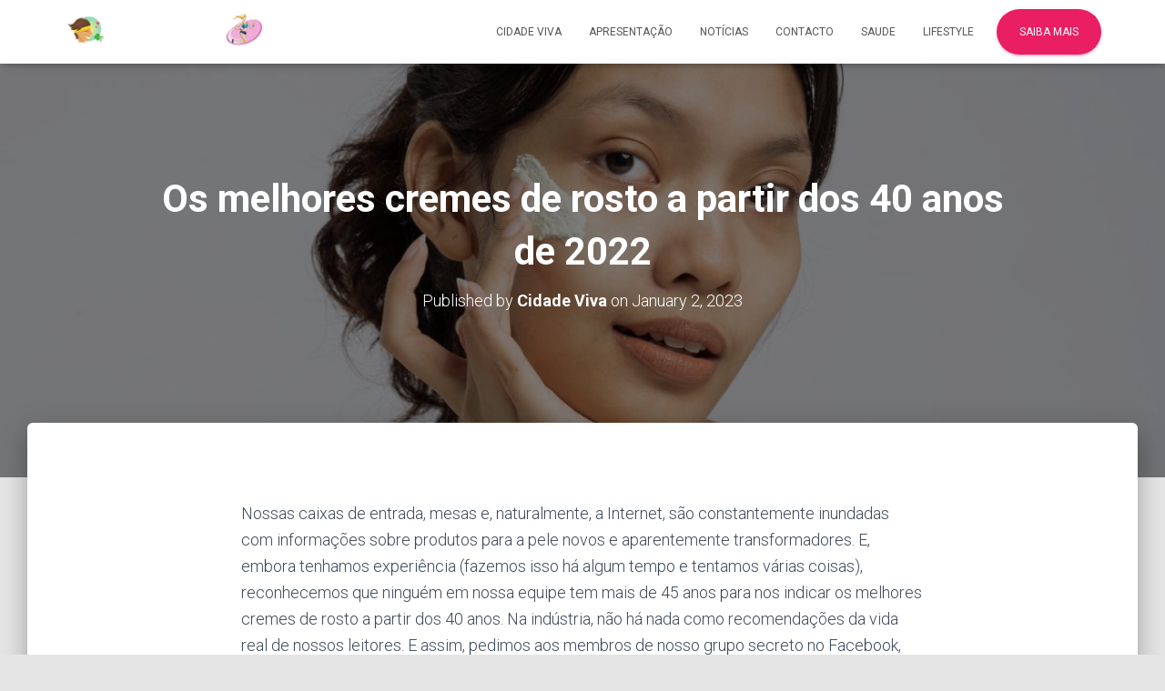

--- FILE ---
content_type: text/html; charset=UTF-8
request_url: https://www.cidadeviva.pt/os-melhores-cremes-de-rosto-a-partir-dos-40-anos/
body_size: 19130
content:
<!DOCTYPE html>
<html lang="en-US">

<head>
	<meta charset='UTF-8'>
	<meta name="viewport" content="width=device-width, initial-scale=1">
	<link rel="profile" href="https://gmpg.org/xfn/11">
		<meta name='robots' content='index, follow, max-image-preview:large, max-snippet:-1, max-video-preview:-1' />

	<!-- This site is optimized with the Yoast SEO plugin v26.9-RC1 - https://yoast.com/product/yoast-seo-wordpress/ -->
	<title>Os melhores cremes de rosto a partir dos 40 anos</title>
	<meta name="description" content="Os membros dos nossos grupos compartilharam os seus favoritos como os melhores cremes de rosto a partir dos 40 anos." />
	<link rel="canonical" href="https://www.cidadeviva.pt/os-melhores-cremes-de-rosto-a-partir-dos-40-anos/" />
	<meta property="og:locale" content="en_US" />
	<meta property="og:type" content="article" />
	<meta property="og:title" content="Os melhores cremes de rosto a partir dos 40 anos" />
	<meta property="og:description" content="Os membros dos nossos grupos compartilharam os seus favoritos como os melhores cremes de rosto a partir dos 40 anos." />
	<meta property="og:url" content="https://www.cidadeviva.pt/os-melhores-cremes-de-rosto-a-partir-dos-40-anos/" />
	<meta property="og:site_name" content="Cidade Viva" />
	<meta property="article:published_time" content="2023-01-02T17:55:00+00:00" />
	<meta property="article:modified_time" content="2023-01-02T21:14:41+00:00" />
	<meta property="og:image" content="https://www.cidadeviva.pt/wp-content/uploads/2023/01/54.jpg" />
	<meta property="og:image:width" content="1200" />
	<meta property="og:image:height" content="600" />
	<meta property="og:image:type" content="image/jpeg" />
	<meta name="author" content="Cidade Viva" />
	<meta name="twitter:card" content="summary_large_image" />
	<meta name="twitter:label1" content="Written by" />
	<meta name="twitter:data1" content="Cidade Viva" />
	<meta name="twitter:label2" content="Est. reading time" />
	<meta name="twitter:data2" content="5 minutes" />
	<script type="application/ld+json" class="yoast-schema-graph">{"@context":"https://schema.org","@graph":[{"@type":"Article","@id":"https://www.cidadeviva.pt/os-melhores-cremes-de-rosto-a-partir-dos-40-anos/#article","isPartOf":{"@id":"https://www.cidadeviva.pt/os-melhores-cremes-de-rosto-a-partir-dos-40-anos/"},"author":{"name":"Cidade Viva","@id":"https://www.cidadeviva.pt/#/schema/person/99976c94e08207193b4817563044b7b9"},"headline":"Os melhores cremes de rosto a partir dos 40 anos de 2022","datePublished":"2023-01-02T17:55:00+00:00","dateModified":"2023-01-02T21:14:41+00:00","mainEntityOfPage":{"@id":"https://www.cidadeviva.pt/os-melhores-cremes-de-rosto-a-partir-dos-40-anos/"},"wordCount":1086,"publisher":{"@id":"https://www.cidadeviva.pt/#organization"},"image":{"@id":"https://www.cidadeviva.pt/os-melhores-cremes-de-rosto-a-partir-dos-40-anos/#primaryimage"},"thumbnailUrl":"https://www.cidadeviva.pt/wp-content/uploads/2023/01/54.jpg","articleSection":["Creme"],"inLanguage":"en-US"},{"@type":"WebPage","@id":"https://www.cidadeviva.pt/os-melhores-cremes-de-rosto-a-partir-dos-40-anos/","url":"https://www.cidadeviva.pt/os-melhores-cremes-de-rosto-a-partir-dos-40-anos/","name":"Os melhores cremes de rosto a partir dos 40 anos","isPartOf":{"@id":"https://www.cidadeviva.pt/#website"},"primaryImageOfPage":{"@id":"https://www.cidadeviva.pt/os-melhores-cremes-de-rosto-a-partir-dos-40-anos/#primaryimage"},"image":{"@id":"https://www.cidadeviva.pt/os-melhores-cremes-de-rosto-a-partir-dos-40-anos/#primaryimage"},"thumbnailUrl":"https://www.cidadeviva.pt/wp-content/uploads/2023/01/54.jpg","datePublished":"2023-01-02T17:55:00+00:00","dateModified":"2023-01-02T21:14:41+00:00","description":"Os membros dos nossos grupos compartilharam os seus favoritos como os melhores cremes de rosto a partir dos 40 anos.","breadcrumb":{"@id":"https://www.cidadeviva.pt/os-melhores-cremes-de-rosto-a-partir-dos-40-anos/#breadcrumb"},"inLanguage":"en-US","potentialAction":[{"@type":"ReadAction","target":["https://www.cidadeviva.pt/os-melhores-cremes-de-rosto-a-partir-dos-40-anos/"]}]},{"@type":"ImageObject","inLanguage":"en-US","@id":"https://www.cidadeviva.pt/os-melhores-cremes-de-rosto-a-partir-dos-40-anos/#primaryimage","url":"https://www.cidadeviva.pt/wp-content/uploads/2023/01/54.jpg","contentUrl":"https://www.cidadeviva.pt/wp-content/uploads/2023/01/54.jpg","width":1200,"height":600,"caption":"Os melhores cremes de rosto a partir dos 40 anos"},{"@type":"BreadcrumbList","@id":"https://www.cidadeviva.pt/os-melhores-cremes-de-rosto-a-partir-dos-40-anos/#breadcrumb","itemListElement":[{"@type":"ListItem","position":1,"name":"Home","item":"https://www.cidadeviva.pt/"},{"@type":"ListItem","position":2,"name":"Notícias","item":"https://www.cidadeviva.pt/blog/"},{"@type":"ListItem","position":3,"name":"Os melhores cremes de rosto a partir dos 40 anos de 2022"}]},{"@type":"WebSite","@id":"https://www.cidadeviva.pt/#website","url":"https://www.cidadeviva.pt/","name":"Cidade Viva","description":"Por uma vida feliz e equilibrada","publisher":{"@id":"https://www.cidadeviva.pt/#organization"},"potentialAction":[{"@type":"SearchAction","target":{"@type":"EntryPoint","urlTemplate":"https://www.cidadeviva.pt/?s={search_term_string}"},"query-input":{"@type":"PropertyValueSpecification","valueRequired":true,"valueName":"search_term_string"}}],"inLanguage":"en-US"},{"@type":"Organization","@id":"https://www.cidadeviva.pt/#organization","name":"Cidade Viva","url":"https://www.cidadeviva.pt/","logo":{"@type":"ImageObject","inLanguage":"en-US","@id":"https://www.cidadeviva.pt/#/schema/logo/image/","url":"https://www.cidadeviva.pt/wp-content/uploads/2022/01/CIDADE-VIVA.png","contentUrl":"https://www.cidadeviva.pt/wp-content/uploads/2022/01/CIDADE-VIVA.png","width":455,"height":103,"caption":"Cidade Viva"},"image":{"@id":"https://www.cidadeviva.pt/#/schema/logo/image/"}},{"@type":"Person","@id":"https://www.cidadeviva.pt/#/schema/person/99976c94e08207193b4817563044b7b9","name":"Cidade Viva","image":{"@type":"ImageObject","inLanguage":"en-US","@id":"https://www.cidadeviva.pt/#/schema/person/image/","url":"https://secure.gravatar.com/avatar/9c55cdfe5548d6f85b5cc8ca43cc622d7cfddef2d7fd57fee6bd761356fd24c7?s=96&d=mm&r=g","contentUrl":"https://secure.gravatar.com/avatar/9c55cdfe5548d6f85b5cc8ca43cc622d7cfddef2d7fd57fee6bd761356fd24c7?s=96&d=mm&r=g","caption":"Cidade Viva"},"url":"https://www.cidadeviva.pt/author/samuelnelson/"}]}</script>
	<!-- / Yoast SEO plugin. -->


<link rel='dns-prefetch' href='//www.googletagmanager.com' />
<link rel='dns-prefetch' href='//fonts.googleapis.com' />
<link rel="alternate" type="application/rss+xml" title="Cidade Viva &raquo; Feed" href="https://www.cidadeviva.pt/feed/" />
<link rel="alternate" type="application/rss+xml" title="Cidade Viva &raquo; Comments Feed" href="https://www.cidadeviva.pt/comments/feed/" />
<link rel="alternate" title="oEmbed (JSON)" type="application/json+oembed" href="https://www.cidadeviva.pt/wp-json/oembed/1.0/embed?url=https%3A%2F%2Fwww.cidadeviva.pt%2Fos-melhores-cremes-de-rosto-a-partir-dos-40-anos%2F" />
<link rel="alternate" title="oEmbed (XML)" type="text/xml+oembed" href="https://www.cidadeviva.pt/wp-json/oembed/1.0/embed?url=https%3A%2F%2Fwww.cidadeviva.pt%2Fos-melhores-cremes-de-rosto-a-partir-dos-40-anos%2F&#038;format=xml" />
<style id='wp-img-auto-sizes-contain-inline-css' type='text/css'>
img:is([sizes=auto i],[sizes^="auto," i]){contain-intrinsic-size:3000px 1500px}
/*# sourceURL=wp-img-auto-sizes-contain-inline-css */
</style>
<style id='wp-emoji-styles-inline-css' type='text/css'>

	img.wp-smiley, img.emoji {
		display: inline !important;
		border: none !important;
		box-shadow: none !important;
		height: 1em !important;
		width: 1em !important;
		margin: 0 0.07em !important;
		vertical-align: -0.1em !important;
		background: none !important;
		padding: 0 !important;
	}
/*# sourceURL=wp-emoji-styles-inline-css */
</style>
<style id='wp-block-library-inline-css' type='text/css'>
:root{--wp-block-synced-color:#7a00df;--wp-block-synced-color--rgb:122,0,223;--wp-bound-block-color:var(--wp-block-synced-color);--wp-editor-canvas-background:#ddd;--wp-admin-theme-color:#007cba;--wp-admin-theme-color--rgb:0,124,186;--wp-admin-theme-color-darker-10:#006ba1;--wp-admin-theme-color-darker-10--rgb:0,107,160.5;--wp-admin-theme-color-darker-20:#005a87;--wp-admin-theme-color-darker-20--rgb:0,90,135;--wp-admin-border-width-focus:2px}@media (min-resolution:192dpi){:root{--wp-admin-border-width-focus:1.5px}}.wp-element-button{cursor:pointer}:root .has-very-light-gray-background-color{background-color:#eee}:root .has-very-dark-gray-background-color{background-color:#313131}:root .has-very-light-gray-color{color:#eee}:root .has-very-dark-gray-color{color:#313131}:root .has-vivid-green-cyan-to-vivid-cyan-blue-gradient-background{background:linear-gradient(135deg,#00d084,#0693e3)}:root .has-purple-crush-gradient-background{background:linear-gradient(135deg,#34e2e4,#4721fb 50%,#ab1dfe)}:root .has-hazy-dawn-gradient-background{background:linear-gradient(135deg,#faaca8,#dad0ec)}:root .has-subdued-olive-gradient-background{background:linear-gradient(135deg,#fafae1,#67a671)}:root .has-atomic-cream-gradient-background{background:linear-gradient(135deg,#fdd79a,#004a59)}:root .has-nightshade-gradient-background{background:linear-gradient(135deg,#330968,#31cdcf)}:root .has-midnight-gradient-background{background:linear-gradient(135deg,#020381,#2874fc)}:root{--wp--preset--font-size--normal:16px;--wp--preset--font-size--huge:42px}.has-regular-font-size{font-size:1em}.has-larger-font-size{font-size:2.625em}.has-normal-font-size{font-size:var(--wp--preset--font-size--normal)}.has-huge-font-size{font-size:var(--wp--preset--font-size--huge)}.has-text-align-center{text-align:center}.has-text-align-left{text-align:left}.has-text-align-right{text-align:right}.has-fit-text{white-space:nowrap!important}#end-resizable-editor-section{display:none}.aligncenter{clear:both}.items-justified-left{justify-content:flex-start}.items-justified-center{justify-content:center}.items-justified-right{justify-content:flex-end}.items-justified-space-between{justify-content:space-between}.screen-reader-text{border:0;clip-path:inset(50%);height:1px;margin:-1px;overflow:hidden;padding:0;position:absolute;width:1px;word-wrap:normal!important}.screen-reader-text:focus{background-color:#ddd;clip-path:none;color:#444;display:block;font-size:1em;height:auto;left:5px;line-height:normal;padding:15px 23px 14px;text-decoration:none;top:5px;width:auto;z-index:100000}html :where(.has-border-color){border-style:solid}html :where([style*=border-top-color]){border-top-style:solid}html :where([style*=border-right-color]){border-right-style:solid}html :where([style*=border-bottom-color]){border-bottom-style:solid}html :where([style*=border-left-color]){border-left-style:solid}html :where([style*=border-width]){border-style:solid}html :where([style*=border-top-width]){border-top-style:solid}html :where([style*=border-right-width]){border-right-style:solid}html :where([style*=border-bottom-width]){border-bottom-style:solid}html :where([style*=border-left-width]){border-left-style:solid}html :where(img[class*=wp-image-]){height:auto;max-width:100%}:where(figure){margin:0 0 1em}html :where(.is-position-sticky){--wp-admin--admin-bar--position-offset:var(--wp-admin--admin-bar--height,0px)}@media screen and (max-width:600px){html :where(.is-position-sticky){--wp-admin--admin-bar--position-offset:0px}}

/*# sourceURL=wp-block-library-inline-css */
</style><style id='wp-block-heading-inline-css' type='text/css'>
h1:where(.wp-block-heading).has-background,h2:where(.wp-block-heading).has-background,h3:where(.wp-block-heading).has-background,h4:where(.wp-block-heading).has-background,h5:where(.wp-block-heading).has-background,h6:where(.wp-block-heading).has-background{padding:1.25em 2.375em}h1.has-text-align-left[style*=writing-mode]:where([style*=vertical-lr]),h1.has-text-align-right[style*=writing-mode]:where([style*=vertical-rl]),h2.has-text-align-left[style*=writing-mode]:where([style*=vertical-lr]),h2.has-text-align-right[style*=writing-mode]:where([style*=vertical-rl]),h3.has-text-align-left[style*=writing-mode]:where([style*=vertical-lr]),h3.has-text-align-right[style*=writing-mode]:where([style*=vertical-rl]),h4.has-text-align-left[style*=writing-mode]:where([style*=vertical-lr]),h4.has-text-align-right[style*=writing-mode]:where([style*=vertical-rl]),h5.has-text-align-left[style*=writing-mode]:where([style*=vertical-lr]),h5.has-text-align-right[style*=writing-mode]:where([style*=vertical-rl]),h6.has-text-align-left[style*=writing-mode]:where([style*=vertical-lr]),h6.has-text-align-right[style*=writing-mode]:where([style*=vertical-rl]){rotate:180deg}
/*# sourceURL=https://www.cidadeviva.pt/wp-includes/blocks/heading/style.min.css */
</style>
<style id='wp-block-image-inline-css' type='text/css'>
.wp-block-image>a,.wp-block-image>figure>a{display:inline-block}.wp-block-image img{box-sizing:border-box;height:auto;max-width:100%;vertical-align:bottom}@media not (prefers-reduced-motion){.wp-block-image img.hide{visibility:hidden}.wp-block-image img.show{animation:show-content-image .4s}}.wp-block-image[style*=border-radius] img,.wp-block-image[style*=border-radius]>a{border-radius:inherit}.wp-block-image.has-custom-border img{box-sizing:border-box}.wp-block-image.aligncenter{text-align:center}.wp-block-image.alignfull>a,.wp-block-image.alignwide>a{width:100%}.wp-block-image.alignfull img,.wp-block-image.alignwide img{height:auto;width:100%}.wp-block-image .aligncenter,.wp-block-image .alignleft,.wp-block-image .alignright,.wp-block-image.aligncenter,.wp-block-image.alignleft,.wp-block-image.alignright{display:table}.wp-block-image .aligncenter>figcaption,.wp-block-image .alignleft>figcaption,.wp-block-image .alignright>figcaption,.wp-block-image.aligncenter>figcaption,.wp-block-image.alignleft>figcaption,.wp-block-image.alignright>figcaption{caption-side:bottom;display:table-caption}.wp-block-image .alignleft{float:left;margin:.5em 1em .5em 0}.wp-block-image .alignright{float:right;margin:.5em 0 .5em 1em}.wp-block-image .aligncenter{margin-left:auto;margin-right:auto}.wp-block-image :where(figcaption){margin-bottom:1em;margin-top:.5em}.wp-block-image.is-style-circle-mask img{border-radius:9999px}@supports ((-webkit-mask-image:none) or (mask-image:none)) or (-webkit-mask-image:none){.wp-block-image.is-style-circle-mask img{border-radius:0;-webkit-mask-image:url('data:image/svg+xml;utf8,<svg viewBox="0 0 100 100" xmlns="http://www.w3.org/2000/svg"><circle cx="50" cy="50" r="50"/></svg>');mask-image:url('data:image/svg+xml;utf8,<svg viewBox="0 0 100 100" xmlns="http://www.w3.org/2000/svg"><circle cx="50" cy="50" r="50"/></svg>');mask-mode:alpha;-webkit-mask-position:center;mask-position:center;-webkit-mask-repeat:no-repeat;mask-repeat:no-repeat;-webkit-mask-size:contain;mask-size:contain}}:root :where(.wp-block-image.is-style-rounded img,.wp-block-image .is-style-rounded img){border-radius:9999px}.wp-block-image figure{margin:0}.wp-lightbox-container{display:flex;flex-direction:column;position:relative}.wp-lightbox-container img{cursor:zoom-in}.wp-lightbox-container img:hover+button{opacity:1}.wp-lightbox-container button{align-items:center;backdrop-filter:blur(16px) saturate(180%);background-color:#5a5a5a40;border:none;border-radius:4px;cursor:zoom-in;display:flex;height:20px;justify-content:center;opacity:0;padding:0;position:absolute;right:16px;text-align:center;top:16px;width:20px;z-index:100}@media not (prefers-reduced-motion){.wp-lightbox-container button{transition:opacity .2s ease}}.wp-lightbox-container button:focus-visible{outline:3px auto #5a5a5a40;outline:3px auto -webkit-focus-ring-color;outline-offset:3px}.wp-lightbox-container button:hover{cursor:pointer;opacity:1}.wp-lightbox-container button:focus{opacity:1}.wp-lightbox-container button:focus,.wp-lightbox-container button:hover,.wp-lightbox-container button:not(:hover):not(:active):not(.has-background){background-color:#5a5a5a40;border:none}.wp-lightbox-overlay{box-sizing:border-box;cursor:zoom-out;height:100vh;left:0;overflow:hidden;position:fixed;top:0;visibility:hidden;width:100%;z-index:100000}.wp-lightbox-overlay .close-button{align-items:center;cursor:pointer;display:flex;justify-content:center;min-height:40px;min-width:40px;padding:0;position:absolute;right:calc(env(safe-area-inset-right) + 16px);top:calc(env(safe-area-inset-top) + 16px);z-index:5000000}.wp-lightbox-overlay .close-button:focus,.wp-lightbox-overlay .close-button:hover,.wp-lightbox-overlay .close-button:not(:hover):not(:active):not(.has-background){background:none;border:none}.wp-lightbox-overlay .lightbox-image-container{height:var(--wp--lightbox-container-height);left:50%;overflow:hidden;position:absolute;top:50%;transform:translate(-50%,-50%);transform-origin:top left;width:var(--wp--lightbox-container-width);z-index:9999999999}.wp-lightbox-overlay .wp-block-image{align-items:center;box-sizing:border-box;display:flex;height:100%;justify-content:center;margin:0;position:relative;transform-origin:0 0;width:100%;z-index:3000000}.wp-lightbox-overlay .wp-block-image img{height:var(--wp--lightbox-image-height);min-height:var(--wp--lightbox-image-height);min-width:var(--wp--lightbox-image-width);width:var(--wp--lightbox-image-width)}.wp-lightbox-overlay .wp-block-image figcaption{display:none}.wp-lightbox-overlay button{background:none;border:none}.wp-lightbox-overlay .scrim{background-color:#fff;height:100%;opacity:.9;position:absolute;width:100%;z-index:2000000}.wp-lightbox-overlay.active{visibility:visible}@media not (prefers-reduced-motion){.wp-lightbox-overlay.active{animation:turn-on-visibility .25s both}.wp-lightbox-overlay.active img{animation:turn-on-visibility .35s both}.wp-lightbox-overlay.show-closing-animation:not(.active){animation:turn-off-visibility .35s both}.wp-lightbox-overlay.show-closing-animation:not(.active) img{animation:turn-off-visibility .25s both}.wp-lightbox-overlay.zoom.active{animation:none;opacity:1;visibility:visible}.wp-lightbox-overlay.zoom.active .lightbox-image-container{animation:lightbox-zoom-in .4s}.wp-lightbox-overlay.zoom.active .lightbox-image-container img{animation:none}.wp-lightbox-overlay.zoom.active .scrim{animation:turn-on-visibility .4s forwards}.wp-lightbox-overlay.zoom.show-closing-animation:not(.active){animation:none}.wp-lightbox-overlay.zoom.show-closing-animation:not(.active) .lightbox-image-container{animation:lightbox-zoom-out .4s}.wp-lightbox-overlay.zoom.show-closing-animation:not(.active) .lightbox-image-container img{animation:none}.wp-lightbox-overlay.zoom.show-closing-animation:not(.active) .scrim{animation:turn-off-visibility .4s forwards}}@keyframes show-content-image{0%{visibility:hidden}99%{visibility:hidden}to{visibility:visible}}@keyframes turn-on-visibility{0%{opacity:0}to{opacity:1}}@keyframes turn-off-visibility{0%{opacity:1;visibility:visible}99%{opacity:0;visibility:visible}to{opacity:0;visibility:hidden}}@keyframes lightbox-zoom-in{0%{transform:translate(calc((-100vw + var(--wp--lightbox-scrollbar-width))/2 + var(--wp--lightbox-initial-left-position)),calc(-50vh + var(--wp--lightbox-initial-top-position))) scale(var(--wp--lightbox-scale))}to{transform:translate(-50%,-50%) scale(1)}}@keyframes lightbox-zoom-out{0%{transform:translate(-50%,-50%) scale(1);visibility:visible}99%{visibility:visible}to{transform:translate(calc((-100vw + var(--wp--lightbox-scrollbar-width))/2 + var(--wp--lightbox-initial-left-position)),calc(-50vh + var(--wp--lightbox-initial-top-position))) scale(var(--wp--lightbox-scale));visibility:hidden}}
/*# sourceURL=https://www.cidadeviva.pt/wp-includes/blocks/image/style.min.css */
</style>
<style id='wp-block-paragraph-inline-css' type='text/css'>
.is-small-text{font-size:.875em}.is-regular-text{font-size:1em}.is-large-text{font-size:2.25em}.is-larger-text{font-size:3em}.has-drop-cap:not(:focus):first-letter{float:left;font-size:8.4em;font-style:normal;font-weight:100;line-height:.68;margin:.05em .1em 0 0;text-transform:uppercase}body.rtl .has-drop-cap:not(:focus):first-letter{float:none;margin-left:.1em}p.has-drop-cap.has-background{overflow:hidden}:root :where(p.has-background){padding:1.25em 2.375em}:where(p.has-text-color:not(.has-link-color)) a{color:inherit}p.has-text-align-left[style*="writing-mode:vertical-lr"],p.has-text-align-right[style*="writing-mode:vertical-rl"]{rotate:180deg}
/*# sourceURL=https://www.cidadeviva.pt/wp-includes/blocks/paragraph/style.min.css */
</style>
<style id='global-styles-inline-css' type='text/css'>
:root{--wp--preset--aspect-ratio--square: 1;--wp--preset--aspect-ratio--4-3: 4/3;--wp--preset--aspect-ratio--3-4: 3/4;--wp--preset--aspect-ratio--3-2: 3/2;--wp--preset--aspect-ratio--2-3: 2/3;--wp--preset--aspect-ratio--16-9: 16/9;--wp--preset--aspect-ratio--9-16: 9/16;--wp--preset--color--black: #000000;--wp--preset--color--cyan-bluish-gray: #abb8c3;--wp--preset--color--white: #ffffff;--wp--preset--color--pale-pink: #f78da7;--wp--preset--color--vivid-red: #cf2e2e;--wp--preset--color--luminous-vivid-orange: #ff6900;--wp--preset--color--luminous-vivid-amber: #fcb900;--wp--preset--color--light-green-cyan: #7bdcb5;--wp--preset--color--vivid-green-cyan: #00d084;--wp--preset--color--pale-cyan-blue: #8ed1fc;--wp--preset--color--vivid-cyan-blue: #0693e3;--wp--preset--color--vivid-purple: #9b51e0;--wp--preset--color--accent: #e91e63;--wp--preset--color--background-color: #E5E5E5;--wp--preset--color--header-gradient: #a81d84;--wp--preset--gradient--vivid-cyan-blue-to-vivid-purple: linear-gradient(135deg,rgb(6,147,227) 0%,rgb(155,81,224) 100%);--wp--preset--gradient--light-green-cyan-to-vivid-green-cyan: linear-gradient(135deg,rgb(122,220,180) 0%,rgb(0,208,130) 100%);--wp--preset--gradient--luminous-vivid-amber-to-luminous-vivid-orange: linear-gradient(135deg,rgb(252,185,0) 0%,rgb(255,105,0) 100%);--wp--preset--gradient--luminous-vivid-orange-to-vivid-red: linear-gradient(135deg,rgb(255,105,0) 0%,rgb(207,46,46) 100%);--wp--preset--gradient--very-light-gray-to-cyan-bluish-gray: linear-gradient(135deg,rgb(238,238,238) 0%,rgb(169,184,195) 100%);--wp--preset--gradient--cool-to-warm-spectrum: linear-gradient(135deg,rgb(74,234,220) 0%,rgb(151,120,209) 20%,rgb(207,42,186) 40%,rgb(238,44,130) 60%,rgb(251,105,98) 80%,rgb(254,248,76) 100%);--wp--preset--gradient--blush-light-purple: linear-gradient(135deg,rgb(255,206,236) 0%,rgb(152,150,240) 100%);--wp--preset--gradient--blush-bordeaux: linear-gradient(135deg,rgb(254,205,165) 0%,rgb(254,45,45) 50%,rgb(107,0,62) 100%);--wp--preset--gradient--luminous-dusk: linear-gradient(135deg,rgb(255,203,112) 0%,rgb(199,81,192) 50%,rgb(65,88,208) 100%);--wp--preset--gradient--pale-ocean: linear-gradient(135deg,rgb(255,245,203) 0%,rgb(182,227,212) 50%,rgb(51,167,181) 100%);--wp--preset--gradient--electric-grass: linear-gradient(135deg,rgb(202,248,128) 0%,rgb(113,206,126) 100%);--wp--preset--gradient--midnight: linear-gradient(135deg,rgb(2,3,129) 0%,rgb(40,116,252) 100%);--wp--preset--font-size--small: 13px;--wp--preset--font-size--medium: 20px;--wp--preset--font-size--large: 36px;--wp--preset--font-size--x-large: 42px;--wp--preset--spacing--20: 0.44rem;--wp--preset--spacing--30: 0.67rem;--wp--preset--spacing--40: 1rem;--wp--preset--spacing--50: 1.5rem;--wp--preset--spacing--60: 2.25rem;--wp--preset--spacing--70: 3.38rem;--wp--preset--spacing--80: 5.06rem;--wp--preset--shadow--natural: 6px 6px 9px rgba(0, 0, 0, 0.2);--wp--preset--shadow--deep: 12px 12px 50px rgba(0, 0, 0, 0.4);--wp--preset--shadow--sharp: 6px 6px 0px rgba(0, 0, 0, 0.2);--wp--preset--shadow--outlined: 6px 6px 0px -3px rgb(255, 255, 255), 6px 6px rgb(0, 0, 0);--wp--preset--shadow--crisp: 6px 6px 0px rgb(0, 0, 0);}:where(.is-layout-flex){gap: 0.5em;}:where(.is-layout-grid){gap: 0.5em;}body .is-layout-flex{display: flex;}.is-layout-flex{flex-wrap: wrap;align-items: center;}.is-layout-flex > :is(*, div){margin: 0;}body .is-layout-grid{display: grid;}.is-layout-grid > :is(*, div){margin: 0;}:where(.wp-block-columns.is-layout-flex){gap: 2em;}:where(.wp-block-columns.is-layout-grid){gap: 2em;}:where(.wp-block-post-template.is-layout-flex){gap: 1.25em;}:where(.wp-block-post-template.is-layout-grid){gap: 1.25em;}.has-black-color{color: var(--wp--preset--color--black) !important;}.has-cyan-bluish-gray-color{color: var(--wp--preset--color--cyan-bluish-gray) !important;}.has-white-color{color: var(--wp--preset--color--white) !important;}.has-pale-pink-color{color: var(--wp--preset--color--pale-pink) !important;}.has-vivid-red-color{color: var(--wp--preset--color--vivid-red) !important;}.has-luminous-vivid-orange-color{color: var(--wp--preset--color--luminous-vivid-orange) !important;}.has-luminous-vivid-amber-color{color: var(--wp--preset--color--luminous-vivid-amber) !important;}.has-light-green-cyan-color{color: var(--wp--preset--color--light-green-cyan) !important;}.has-vivid-green-cyan-color{color: var(--wp--preset--color--vivid-green-cyan) !important;}.has-pale-cyan-blue-color{color: var(--wp--preset--color--pale-cyan-blue) !important;}.has-vivid-cyan-blue-color{color: var(--wp--preset--color--vivid-cyan-blue) !important;}.has-vivid-purple-color{color: var(--wp--preset--color--vivid-purple) !important;}.has-black-background-color{background-color: var(--wp--preset--color--black) !important;}.has-cyan-bluish-gray-background-color{background-color: var(--wp--preset--color--cyan-bluish-gray) !important;}.has-white-background-color{background-color: var(--wp--preset--color--white) !important;}.has-pale-pink-background-color{background-color: var(--wp--preset--color--pale-pink) !important;}.has-vivid-red-background-color{background-color: var(--wp--preset--color--vivid-red) !important;}.has-luminous-vivid-orange-background-color{background-color: var(--wp--preset--color--luminous-vivid-orange) !important;}.has-luminous-vivid-amber-background-color{background-color: var(--wp--preset--color--luminous-vivid-amber) !important;}.has-light-green-cyan-background-color{background-color: var(--wp--preset--color--light-green-cyan) !important;}.has-vivid-green-cyan-background-color{background-color: var(--wp--preset--color--vivid-green-cyan) !important;}.has-pale-cyan-blue-background-color{background-color: var(--wp--preset--color--pale-cyan-blue) !important;}.has-vivid-cyan-blue-background-color{background-color: var(--wp--preset--color--vivid-cyan-blue) !important;}.has-vivid-purple-background-color{background-color: var(--wp--preset--color--vivid-purple) !important;}.has-black-border-color{border-color: var(--wp--preset--color--black) !important;}.has-cyan-bluish-gray-border-color{border-color: var(--wp--preset--color--cyan-bluish-gray) !important;}.has-white-border-color{border-color: var(--wp--preset--color--white) !important;}.has-pale-pink-border-color{border-color: var(--wp--preset--color--pale-pink) !important;}.has-vivid-red-border-color{border-color: var(--wp--preset--color--vivid-red) !important;}.has-luminous-vivid-orange-border-color{border-color: var(--wp--preset--color--luminous-vivid-orange) !important;}.has-luminous-vivid-amber-border-color{border-color: var(--wp--preset--color--luminous-vivid-amber) !important;}.has-light-green-cyan-border-color{border-color: var(--wp--preset--color--light-green-cyan) !important;}.has-vivid-green-cyan-border-color{border-color: var(--wp--preset--color--vivid-green-cyan) !important;}.has-pale-cyan-blue-border-color{border-color: var(--wp--preset--color--pale-cyan-blue) !important;}.has-vivid-cyan-blue-border-color{border-color: var(--wp--preset--color--vivid-cyan-blue) !important;}.has-vivid-purple-border-color{border-color: var(--wp--preset--color--vivid-purple) !important;}.has-vivid-cyan-blue-to-vivid-purple-gradient-background{background: var(--wp--preset--gradient--vivid-cyan-blue-to-vivid-purple) !important;}.has-light-green-cyan-to-vivid-green-cyan-gradient-background{background: var(--wp--preset--gradient--light-green-cyan-to-vivid-green-cyan) !important;}.has-luminous-vivid-amber-to-luminous-vivid-orange-gradient-background{background: var(--wp--preset--gradient--luminous-vivid-amber-to-luminous-vivid-orange) !important;}.has-luminous-vivid-orange-to-vivid-red-gradient-background{background: var(--wp--preset--gradient--luminous-vivid-orange-to-vivid-red) !important;}.has-very-light-gray-to-cyan-bluish-gray-gradient-background{background: var(--wp--preset--gradient--very-light-gray-to-cyan-bluish-gray) !important;}.has-cool-to-warm-spectrum-gradient-background{background: var(--wp--preset--gradient--cool-to-warm-spectrum) !important;}.has-blush-light-purple-gradient-background{background: var(--wp--preset--gradient--blush-light-purple) !important;}.has-blush-bordeaux-gradient-background{background: var(--wp--preset--gradient--blush-bordeaux) !important;}.has-luminous-dusk-gradient-background{background: var(--wp--preset--gradient--luminous-dusk) !important;}.has-pale-ocean-gradient-background{background: var(--wp--preset--gradient--pale-ocean) !important;}.has-electric-grass-gradient-background{background: var(--wp--preset--gradient--electric-grass) !important;}.has-midnight-gradient-background{background: var(--wp--preset--gradient--midnight) !important;}.has-small-font-size{font-size: var(--wp--preset--font-size--small) !important;}.has-medium-font-size{font-size: var(--wp--preset--font-size--medium) !important;}.has-large-font-size{font-size: var(--wp--preset--font-size--large) !important;}.has-x-large-font-size{font-size: var(--wp--preset--font-size--x-large) !important;}
/*# sourceURL=global-styles-inline-css */
</style>

<style id='classic-theme-styles-inline-css' type='text/css'>
/*! This file is auto-generated */
.wp-block-button__link{color:#fff;background-color:#32373c;border-radius:9999px;box-shadow:none;text-decoration:none;padding:calc(.667em + 2px) calc(1.333em + 2px);font-size:1.125em}.wp-block-file__button{background:#32373c;color:#fff;text-decoration:none}
/*# sourceURL=/wp-includes/css/classic-themes.min.css */
</style>
<link rel='stylesheet' id='dashicons-css' href='https://www.cidadeviva.pt/wp-includes/css/dashicons.min.css?ver=6.9' type='text/css' media='all' />
<link rel='stylesheet' id='admin-bar-css' href='https://www.cidadeviva.pt/wp-includes/css/admin-bar.min.css?ver=6.9' type='text/css' media='all' />
<style id='admin-bar-inline-css' type='text/css'>

    /* Hide CanvasJS credits for P404 charts specifically */
    #p404RedirectChart .canvasjs-chart-credit {
        display: none !important;
    }
    
    #p404RedirectChart canvas {
        border-radius: 6px;
    }

    .p404-redirect-adminbar-weekly-title {
        font-weight: bold;
        font-size: 14px;
        color: #fff;
        margin-bottom: 6px;
    }

    #wpadminbar #wp-admin-bar-p404_free_top_button .ab-icon:before {
        content: "\f103";
        color: #dc3545;
        top: 3px;
    }
    
    #wp-admin-bar-p404_free_top_button .ab-item {
        min-width: 80px !important;
        padding: 0px !important;
    }
    
    /* Ensure proper positioning and z-index for P404 dropdown */
    .p404-redirect-adminbar-dropdown-wrap { 
        min-width: 0; 
        padding: 0;
        position: static !important;
    }
    
    #wpadminbar #wp-admin-bar-p404_free_top_button_dropdown {
        position: static !important;
    }
    
    #wpadminbar #wp-admin-bar-p404_free_top_button_dropdown .ab-item {
        padding: 0 !important;
        margin: 0 !important;
    }
    
    .p404-redirect-dropdown-container {
        min-width: 340px;
        padding: 18px 18px 12px 18px;
        background: #23282d !important;
        color: #fff;
        border-radius: 12px;
        box-shadow: 0 8px 32px rgba(0,0,0,0.25);
        margin-top: 10px;
        position: relative !important;
        z-index: 999999 !important;
        display: block !important;
        border: 1px solid #444;
    }
    
    /* Ensure P404 dropdown appears on hover */
    #wpadminbar #wp-admin-bar-p404_free_top_button .p404-redirect-dropdown-container { 
        display: none !important;
    }
    
    #wpadminbar #wp-admin-bar-p404_free_top_button:hover .p404-redirect-dropdown-container { 
        display: block !important;
    }
    
    #wpadminbar #wp-admin-bar-p404_free_top_button:hover #wp-admin-bar-p404_free_top_button_dropdown .p404-redirect-dropdown-container {
        display: block !important;
    }
    
    .p404-redirect-card {
        background: #2c3338;
        border-radius: 8px;
        padding: 18px 18px 12px 18px;
        box-shadow: 0 2px 8px rgba(0,0,0,0.07);
        display: flex;
        flex-direction: column;
        align-items: flex-start;
        border: 1px solid #444;
    }
    
    .p404-redirect-btn {
        display: inline-block;
        background: #dc3545;
        color: #fff !important;
        font-weight: bold;
        padding: 5px 22px;
        border-radius: 8px;
        text-decoration: none;
        font-size: 17px;
        transition: background 0.2s, box-shadow 0.2s;
        margin-top: 8px;
        box-shadow: 0 2px 8px rgba(220,53,69,0.15);
        text-align: center;
        line-height: 1.6;
    }
    
    .p404-redirect-btn:hover {
        background: #c82333;
        color: #fff !important;
        box-shadow: 0 4px 16px rgba(220,53,69,0.25);
    }
    
    /* Prevent conflicts with other admin bar dropdowns */
    #wpadminbar .ab-top-menu > li:hover > .ab-item,
    #wpadminbar .ab-top-menu > li.hover > .ab-item {
        z-index: auto;
    }
    
    #wpadminbar #wp-admin-bar-p404_free_top_button:hover > .ab-item {
        z-index: 999998 !important;
    }
    
/*# sourceURL=admin-bar-inline-css */
</style>
<link rel='stylesheet' id='contact-form-7-css' href='https://www.cidadeviva.pt/wp-content/plugins/contact-form-7/includes/css/styles.css?ver=6.1.4' type='text/css' media='all' />
<link rel='stylesheet' id='PageBuilderSandwich-css' href='https://www.cidadeviva.pt/wp-content/plugins/page-builder-sandwich/page_builder_sandwich/css/style.min.css?ver=5.1.0' type='text/css' media='all' />
<link rel='stylesheet' id='hestia-clients-bar-css' href='https://www.cidadeviva.pt/wp-content/plugins/themeisle-companion/obfx_modules/companion-legacy/assets/css/hestia/clients-bar.css?ver=3.0.3' type='text/css' media='all' />
<link rel='stylesheet' id='bootstrap-css' href='https://www.cidadeviva.pt/wp-content/themes/hestia/assets/bootstrap/css/bootstrap.min.css?ver=1.0.2' type='text/css' media='all' />
<link rel='stylesheet' id='hestia-font-sizes-css' href='https://www.cidadeviva.pt/wp-content/themes/hestia/assets/css/font-sizes.min.css?ver=3.0.29' type='text/css' media='all' />
<link rel='stylesheet' id='hestia_style-css' href='https://www.cidadeviva.pt/wp-content/themes/hestia/style.min.css?ver=3.0.29' type='text/css' media='all' />
<style id='hestia_style-inline-css' type='text/css'>
.hestia-top-bar,.hestia-top-bar .widget.widget_shopping_cart .cart_list{background-color:#363537}.hestia-top-bar .widget .label-floating input[type=search]:-webkit-autofill{-webkit-box-shadow:inset 0 0 0 9999px #363537}.hestia-top-bar,.hestia-top-bar .widget .label-floating input[type=search],.hestia-top-bar .widget.widget_search form.form-group:before,.hestia-top-bar .widget.widget_product_search form.form-group:before,.hestia-top-bar .widget.widget_shopping_cart:before{color:#fff}.hestia-top-bar .widget .label-floating input[type=search]{-webkit-text-fill-color:#fff !important}.hestia-top-bar div.widget.widget_shopping_cart:before,.hestia-top-bar .widget.widget_product_search form.form-group:before,.hestia-top-bar .widget.widget_search form.form-group:before{background-color:#fff}.hestia-top-bar a,.hestia-top-bar .top-bar-nav li a{color:#fff}.hestia-top-bar ul li a[href*="mailto:"]:before,.hestia-top-bar ul li a[href*="tel:"]:before{background-color:#fff}.hestia-top-bar a:hover,.hestia-top-bar .top-bar-nav li a:hover{color:#eee}.hestia-top-bar ul li:hover a[href*="mailto:"]:before,.hestia-top-bar ul li:hover a[href*="tel:"]:before{background-color:#eee}
a,.navbar .dropdown-menu li:hover>a,.navbar .dropdown-menu li:focus>a,.navbar .dropdown-menu li:active>a,.navbar .navbar-nav>li .dropdown-menu li:hover>a,body:not(.home) .navbar-default .navbar-nav>.active:not(.btn)>a,body:not(.home) .navbar-default .navbar-nav>.active:not(.btn)>a:hover,body:not(.home) .navbar-default .navbar-nav>.active:not(.btn)>a:focus,a:hover,.card-blog a.moretag:hover,.card-blog a.more-link:hover,.widget a:hover,.has-text-color.has-accent-color,p.has-text-color a{color:#e91e63}.svg-text-color{fill:#e91e63}.pagination span.current,.pagination span.current:focus,.pagination span.current:hover{border-color:#e91e63}button,button:hover,.woocommerce .track_order button[type="submit"],.woocommerce .track_order button[type="submit"]:hover,div.wpforms-container .wpforms-form button[type=submit].wpforms-submit,div.wpforms-container .wpforms-form button[type=submit].wpforms-submit:hover,input[type="button"],input[type="button"]:hover,input[type="submit"],input[type="submit"]:hover,input#searchsubmit,.pagination span.current,.pagination span.current:focus,.pagination span.current:hover,.btn.btn-primary,.btn.btn-primary:link,.btn.btn-primary:hover,.btn.btn-primary:focus,.btn.btn-primary:active,.btn.btn-primary.active,.btn.btn-primary.active:focus,.btn.btn-primary.active:hover,.btn.btn-primary:active:hover,.btn.btn-primary:active:focus,.btn.btn-primary:active:hover,.hestia-sidebar-open.btn.btn-rose,.hestia-sidebar-close.btn.btn-rose,.hestia-sidebar-open.btn.btn-rose:hover,.hestia-sidebar-close.btn.btn-rose:hover,.hestia-sidebar-open.btn.btn-rose:focus,.hestia-sidebar-close.btn.btn-rose:focus,.label.label-primary,.hestia-work .portfolio-item:nth-child(6n+1) .label,.nav-cart .nav-cart-content .widget .buttons .button,.has-accent-background-color[class*="has-background"]{background-color:#e91e63}@media(max-width:768px){.navbar-default .navbar-nav>li>a:hover,.navbar-default .navbar-nav>li>a:focus,.navbar .navbar-nav .dropdown .dropdown-menu li a:hover,.navbar .navbar-nav .dropdown .dropdown-menu li a:focus,.navbar button.navbar-toggle:hover,.navbar .navbar-nav li:hover>a i{color:#e91e63}}body:not(.woocommerce-page) button:not([class^="fl-"]):not(.hestia-scroll-to-top):not(.navbar-toggle):not(.close),body:not(.woocommerce-page) .button:not([class^="fl-"]):not(hestia-scroll-to-top):not(.navbar-toggle):not(.add_to_cart_button):not(.product_type_grouped):not(.product_type_external),div.wpforms-container .wpforms-form button[type=submit].wpforms-submit,input[type="submit"],input[type="button"],.btn.btn-primary,.widget_product_search button[type="submit"],.hestia-sidebar-open.btn.btn-rose,.hestia-sidebar-close.btn.btn-rose,.everest-forms button[type=submit].everest-forms-submit-button{-webkit-box-shadow:0 2px 2px 0 rgba(233,30,99,0.14),0 3px 1px -2px rgba(233,30,99,0.2),0 1px 5px 0 rgba(233,30,99,0.12);box-shadow:0 2px 2px 0 rgba(233,30,99,0.14),0 3px 1px -2px rgba(233,30,99,0.2),0 1px 5px 0 rgba(233,30,99,0.12)}.card .header-primary,.card .content-primary,.everest-forms button[type=submit].everest-forms-submit-button{background:#e91e63}body:not(.woocommerce-page) .button:not([class^="fl-"]):not(.hestia-scroll-to-top):not(.navbar-toggle):not(.add_to_cart_button):hover,body:not(.woocommerce-page) button:not([class^="fl-"]):not(.hestia-scroll-to-top):not(.navbar-toggle):not(.close):hover,div.wpforms-container .wpforms-form button[type=submit].wpforms-submit:hover,input[type="submit"]:hover,input[type="button"]:hover,input#searchsubmit:hover,.widget_product_search button[type="submit"]:hover,.pagination span.current,.btn.btn-primary:hover,.btn.btn-primary:focus,.btn.btn-primary:active,.btn.btn-primary.active,.btn.btn-primary:active:focus,.btn.btn-primary:active:hover,.hestia-sidebar-open.btn.btn-rose:hover,.hestia-sidebar-close.btn.btn-rose:hover,.pagination span.current:hover,.everest-forms button[type=submit].everest-forms-submit-button:hover,.everest-forms button[type=submit].everest-forms-submit-button:focus,.everest-forms button[type=submit].everest-forms-submit-button:active{-webkit-box-shadow:0 14px 26px -12px rgba(233,30,99,0.42),0 4px 23px 0 rgba(0,0,0,0.12),0 8px 10px -5px rgba(233,30,99,0.2);box-shadow:0 14px 26px -12px rgba(233,30,99,0.42),0 4px 23px 0 rgba(0,0,0,0.12),0 8px 10px -5px rgba(233,30,99,0.2);color:#fff}.form-group.is-focused .form-control{background-image:-webkit-gradient(linear,left top,left bottom,from(#e91e63),to(#e91e63)),-webkit-gradient(linear,left top,left bottom,from(#d2d2d2),to(#d2d2d2));background-image:-webkit-linear-gradient(linear,left top,left bottom,from(#e91e63),to(#e91e63)),-webkit-linear-gradient(linear,left top,left bottom,from(#d2d2d2),to(#d2d2d2));background-image:linear-gradient(linear,left top,left bottom,from(#e91e63),to(#e91e63)),linear-gradient(linear,left top,left bottom,from(#d2d2d2),to(#d2d2d2))}.navbar:not(.navbar-transparent) li:not(.btn):hover>a,.navbar li.on-section:not(.btn)>a,.navbar.full-screen-menu.navbar-transparent li:not(.btn):hover>a,.navbar.full-screen-menu .navbar-toggle:hover,.navbar:not(.navbar-transparent) .nav-cart:hover,.navbar:not(.navbar-transparent) .hestia-toggle-search:hover{color:#e91e63}.header-filter-gradient{background:linear-gradient(45deg,rgba(168,29,132,1) 0,rgb(234,57,111) 100%)}.has-text-color.has-header-gradient-color{color:#a81d84}.has-header-gradient-background-color[class*="has-background"]{background-color:#a81d84}.has-text-color.has-background-color-color{color:#E5E5E5}.has-background-color-background-color[class*="has-background"]{background-color:#E5E5E5}
.btn.btn-primary:not(.colored-button):not(.btn-left):not(.btn-right):not(.btn-just-icon):not(.menu-item),input[type="submit"]:not(.search-submit),body:not(.woocommerce-account) .woocommerce .button.woocommerce-Button,.woocommerce .product button.button,.woocommerce .product button.button.alt,.woocommerce .product #respond input#submit,.woocommerce-cart .blog-post .woocommerce .cart-collaterals .cart_totals .checkout-button,.woocommerce-checkout #payment #place_order,.woocommerce-account.woocommerce-page button.button,.woocommerce .track_order button[type="submit"],.nav-cart .nav-cart-content .widget .buttons .button,.woocommerce a.button.wc-backward,body.woocommerce .wccm-catalog-item a.button,body.woocommerce a.wccm-button.button,form.woocommerce-form-coupon button.button,div.wpforms-container .wpforms-form button[type=submit].wpforms-submit,div.woocommerce a.button.alt,div.woocommerce table.my_account_orders .button,.btn.colored-button,.btn.btn-left,.btn.btn-right,.btn:not(.colored-button):not(.btn-left):not(.btn-right):not(.btn-just-icon):not(.menu-item):not(.hestia-sidebar-open):not(.hestia-sidebar-close){padding-top:15px;padding-bottom:15px;padding-left:33px;padding-right:33px}
.btn.btn-primary:not(.colored-button):not(.btn-left):not(.btn-right):not(.btn-just-icon):not(.menu-item),input[type="submit"]:not(.search-submit),body:not(.woocommerce-account) .woocommerce .button.woocommerce-Button,.woocommerce .product button.button,.woocommerce .product button.button.alt,.woocommerce .product #respond input#submit,.woocommerce-cart .blog-post .woocommerce .cart-collaterals .cart_totals .checkout-button,.woocommerce-checkout #payment #place_order,.woocommerce-account.woocommerce-page button.button,.woocommerce .track_order button[type="submit"],.nav-cart .nav-cart-content .widget .buttons .button,.woocommerce a.button.wc-backward,body.woocommerce .wccm-catalog-item a.button,body.woocommerce a.wccm-button.button,form.woocommerce-form-coupon button.button,div.wpforms-container .wpforms-form button[type=submit].wpforms-submit,div.woocommerce a.button.alt,div.woocommerce table.my_account_orders .button,input[type="submit"].search-submit,.hestia-view-cart-wrapper .added_to_cart.wc-forward,.woocommerce-product-search button,.woocommerce-cart .actions .button,#secondary div[id^=woocommerce_price_filter] .button,.woocommerce div[id^=woocommerce_widget_cart].widget .buttons .button,.searchform input[type=submit],.searchform button,.search-form:not(.media-toolbar-primary) input[type=submit],.search-form:not(.media-toolbar-primary) button,.woocommerce-product-search input[type=submit],.btn.colored-button,.btn.btn-left,.btn.btn-right,.btn:not(.colored-button):not(.btn-left):not(.btn-right):not(.btn-just-icon):not(.menu-item):not(.hestia-sidebar-open):not(.hestia-sidebar-close){border-radius:3px}
@media(min-width:769px){.page-header.header-small .hestia-title,.page-header.header-small .title,h1.hestia-title.title-in-content,.main article.section .has-title-font-size{font-size:42px}}
/*# sourceURL=hestia_style-inline-css */
</style>
<link rel='stylesheet' id='hestia_fonts-css' href='https://fonts.googleapis.com/css?family=Roboto%3A300%2C400%2C500%2C700%7CRoboto+Slab%3A400%2C700&#038;subset=latin%2Clatin-ext&#038;ver=3.0.29' type='text/css' media='all' />
<link rel='stylesheet' id='hestia-mega-menu-css' href='https://www.cidadeviva.pt/wp-content/themes/hestia/assets/css/mega-menu.min.css?ver=3.0.29' type='text/css' media='all' />
<script type="text/javascript" id="PageBuilderSandwich-js-extra">
/* <![CDATA[ */
var pbsFrontendParams = {"theme_name":"hestia","map_api_key":""};
//# sourceURL=PageBuilderSandwich-js-extra
/* ]]> */
</script>
<script type="text/javascript" src="https://www.cidadeviva.pt/wp-content/plugins/page-builder-sandwich/page_builder_sandwich/js/min/frontend-min.js?ver=5.1.0" id="PageBuilderSandwich-js"></script>
<script type="text/javascript" src="https://www.cidadeviva.pt/wp-includes/js/jquery/jquery.min.js?ver=3.7.1" id="jquery-core-js"></script>
<script type="text/javascript" src="https://www.cidadeviva.pt/wp-includes/js/jquery/jquery-migrate.min.js?ver=3.4.1" id="jquery-migrate-js"></script>

<!-- Google tag (gtag.js) snippet added by Site Kit -->
<!-- Google Analytics snippet added by Site Kit -->
<script type="text/javascript" src="https://www.googletagmanager.com/gtag/js?id=GT-T9B8HFT" id="google_gtagjs-js" async></script>
<script type="text/javascript" id="google_gtagjs-js-after">
/* <![CDATA[ */
window.dataLayer = window.dataLayer || [];function gtag(){dataLayer.push(arguments);}
gtag("set","linker",{"domains":["www.cidadeviva.pt"]});
gtag("js", new Date());
gtag("set", "developer_id.dZTNiMT", true);
gtag("config", "GT-T9B8HFT");
//# sourceURL=google_gtagjs-js-after
/* ]]> */
</script>
<link rel="https://api.w.org/" href="https://www.cidadeviva.pt/wp-json/" /><link rel="alternate" title="JSON" type="application/json" href="https://www.cidadeviva.pt/wp-json/wp/v2/posts/1114" /><link rel="EditURI" type="application/rsd+xml" title="RSD" href="https://www.cidadeviva.pt/xmlrpc.php?rsd" />
<meta name="generator" content="WordPress 6.9" />
<link rel='shortlink' href='https://www.cidadeviva.pt/?p=1114' />
<meta name="generator" content="Site Kit by Google 1.170.0" />		<script type="text/javascript">
			var _statcounter = _statcounter || [];
			_statcounter.push({"tags": {"author": "Cidade Viva"}});
		</script>
				<!-- Start of StatCounter Code -->
		<script>
			<!--
			var sc_project=12686439;
			var sc_security="81ef1112";
			var sc_invisible=1;
		</script>
        <script type="text/javascript" src="https://www.statcounter.com/counter/counter.js" async></script>
		<noscript><div class="statcounter"><a title="web analytics" href="https://statcounter.com/"><img class="statcounter" src="https://c.statcounter.com/12686439/0/81ef1112/1/" alt="web analytics" /></a></div></noscript>
		<!-- End of StatCounter Code -->
		<!-- Enter your scripts here --><link rel="icon" href="https://www.cidadeviva.pt/wp-content/uploads/2021/11/icons8-prize-64.png" sizes="32x32" />
<link rel="icon" href="https://www.cidadeviva.pt/wp-content/uploads/2021/11/icons8-prize-64.png" sizes="192x192" />
<link rel="apple-touch-icon" href="https://www.cidadeviva.pt/wp-content/uploads/2021/11/icons8-prize-64.png" />
<meta name="msapplication-TileImage" content="https://www.cidadeviva.pt/wp-content/uploads/2021/11/icons8-prize-64.png" />
</head>

<body class="wp-singular post-template-default single single-post postid-1114 single-format-standard wp-custom-logo wp-theme-hestia blog-post header-layout-default">
		<div class="wrapper post-1114 post type-post status-publish format-standard has-post-thumbnail hentry category-creme default ">
		<header class="header ">
			<div style="display: none"></div>		<nav class="navbar navbar-default navbar-fixed-top  hestia_left navbar-not-transparent">
						<div class="container">
						<div class="navbar-header">
			<div class="title-logo-wrapper">
				<a class="navbar-brand" href="https://www.cidadeviva.pt/"
						title="Cidade Viva">
					<img  src="https://www.cidadeviva.pt/wp-content/uploads/2022/01/CIDADE-VIVA.png" alt="CIDADE VIVA" width="455" height="103"></a>
			</div>
								<div class="navbar-toggle-wrapper">
						<button type="button" class="navbar-toggle" data-toggle="collapse" data-target="#main-navigation">
				<span class="icon-bar"></span>
				<span class="icon-bar"></span>
				<span class="icon-bar"></span>
				<span class="sr-only">Toggle Navigation</span>
			</button>
					</div>
				</div>
		<div id="main-navigation" class="collapse navbar-collapse"><ul id="menu-primary-menu" class="nav navbar-nav"><li id="menu-item-49" class="menu-item menu-item-type-post_type menu-item-object-page menu-item-home menu-item-49"><a title="Cidade Viva" href="https://www.cidadeviva.pt/">Cidade Viva</a></li>
<li id="menu-item-76" class="menu-item menu-item-type-post_type menu-item-object-page menu-item-76"><a title="Apresentação" href="https://www.cidadeviva.pt/apresentacao/">Apresentação</a></li>
<li id="menu-item-50" class="menu-item menu-item-type-post_type menu-item-object-page current_page_parent menu-item-50"><a title="Notícias" href="https://www.cidadeviva.pt/blog/">Notícias</a></li>
<li id="menu-item-51" class="menu-item menu-item-type-post_type menu-item-object-page menu-item-51"><a title="Contacto" href="https://www.cidadeviva.pt/contact/">Contacto</a></li>
<li id="menu-item-1456" class="menu-item menu-item-type-taxonomy menu-item-object-category menu-item-1456"><a title="Saude" href="https://www.cidadeviva.pt/category/saude/">Saude</a></li>
<li id="menu-item-1457" class="menu-item menu-item-type-taxonomy menu-item-object-category menu-item-1457"><a title="Lifestyle" href="https://www.cidadeviva.pt/category/lifestyle/">Lifestyle</a></li>
<li id="menu-item-52" class="btn btn-round btn-primary hestia-mega-menu menu-item menu-item-type-custom menu-item-object-custom menu-item-52"><a title="saiba mais" href="https://www.cidadeviva.pt/blog">saiba mais</a></li>
</ul></div>			</div>
					</nav>
				</header>
<div id="primary" class="boxed-layout-header page-header header-small" data-parallax="active" ><div class="container"><div class="row"><div class="col-md-10 col-md-offset-1 text-center"><h1 class="hestia-title entry-title"><strong>Os melhores cremes de rosto a partir dos 40 anos de 2022</strong></h1><h4 class="author">Published by <a href="https://www.cidadeviva.pt/author/samuelnelson/" class="vcard author"><strong class="fn">Cidade Viva</strong></a> on <time class="entry-date published" datetime="2023-01-02T17:55:00+00:00" content="2023-01-02">January 2, 2023</time><time class="updated hestia-hidden" datetime="2023-01-02T21:14:41+00:00">January 2, 2023</time></h4></div></div></div><div class="header-filter" style="background-image: url(https://www.cidadeviva.pt/wp-content/uploads/2023/01/54.jpg);"></div></div>
<div class="main  main-raised ">
	<div class="blog-post blog-post-wrapper">
		<div class="container">
			<article id="post-1114" class="section section-text">
	<div class="row">
				<div class="col-md-8 single-post-container col-md-offset-2" data-layout="full-width">

			<div class="single-post-wrap entry-content"><div class="pbs-main-wrapper"><p></p>
<p>Nossas caixas de entrada, mesas e, naturalmente, a Internet, são constantemente inundadas com informações sobre produtos para a pele novos e aparentemente transformadores. E, embora tenhamos experiência (fazemos isso há algum tempo e tentamos várias coisas), reconhecemos que ninguém em nossa equipe tem mais de 45 anos para nos indicar os melhores cremes de rosto a partir dos 40 anos. Na indústria, não há nada como recomendações da vida real de nossos leitores. E assim, pedimos aos membros de nosso grupo secreto no Facebook, The Beauty Line, junto com nossos devotos seguidores do Instagram com mais de 40 anos para compartilhar seus produtos antienvelhecimento favoritos &#8211; aqueles pelos quais eles realmente confiam.</p>
<p></p>
<p></p>
<p>De máscaras favoritas de culto e bálsamos de limpeza a óleos faciais noturnos e máscaras de ácido glicólico, estes são os melhores dos melhores produtos antienvelhecimento para a pele para mulheres com mais de 40 anos. Abaixo, encontre suas novas ofertas favoritas.</p>
<p></p>
<p></p>
<p></p>
<p></p>
<h3 class="wp-block-heading">Melhor Toner: A solução tonificante comum de ácido glicólico a 7%</h3>
<p></p>
<p></p>
<p>A fórmula concentrada do The Ordinary possui 7% de ácido glicólico, um AHA que é bastante mágico no departamento de esfoliação. Ele restaura a clareza, a vitalidade e até a textura da pele após apenas um uso (e com resultados combinados ao longo do tempo). de acordo com a marca. Uma de nossas leitoras com mais de 50 anos, Rina, usa-o pela manhã antes do hidratante e da base.</p>
<p></p>
<p></p>
<p></p>
<p></p>
<h3 class="wp-block-heading">Melhor dispositivo: NuFACE Trinity Facial Toning Device</h3>
<p></p>
<p></p>
<p><a href="https://amzn.to/3vyFOKY">VEJA NA AMAZON</a></p>
<p></p>
<p></p>
<p>Este dispositivo portátil de tonificação facial é incrível. Ajuda a melhorar o contorno facial e o tom da pele e pode realmente reduzir a aparência de linhas finas e rugas. Tudo o que você precisa fazer é segurá-lo no rosto (certifique-se de empurrar para cima) e movê-lo ao redor das maçãs do rosto, mandíbula e onde quer que precise ser levantado. Segundo a marca, os resultados reais são visíveis em apenas quatro semanas.</p>
<p></p>
<p></p>
<p>Nossa leitora de quase 40 anos, Tahera, começou a usar o NuFace há um ano porque percebeu que os poros de suas bochechas começaram a ficar mais visíveis. &#8220;A esteticista do meu marido me deu um NuFace facial, e não estou brincando, a diferença foi imediata e impressionante. Ela explicou que os poros estavam mais visíveis porque meus músculos estavam começando a perder a firmeza (flacidez), o que os tornava mais proeminentes em meu no meio do rosto. Agora eu o uso conforme as instruções e, como resultado, não tenho pressa em fazer nenhum procedimento cosmético invasivo.</p>
<p></p>
<p></p>
<p></p>
<p></p>
<h3 class="wp-block-heading">Melhor óleo facial noturno: Sunday Riley Luna Sleeping Night Oil</h3>
<p></p>
<p></p>
<p><a href="https://amzn.to/3VDyuIj">VEJA NA AMAZON</a></p>
<p></p>
<p></p>
<p>Jessica, 42, usa o Luna Sleeping Night Oil de Sunday Riley cerca de três a quatro vezes por semana. A fórmula inclui um complexo de retinol para reduzir a aparência de poros, linhas finas e rugas, ao mesmo tempo em que trabalha para eliminar textura irregular, manchas senis, ressecamento e opacidade.2</p>
<p></p>
<p></p>
<p>&nbsp;De acordo com Sunday Riley, o retinol é misturado com óleos essenciais de tansy azul e camomila alemã para neutralizar a vermelhidão ou sensibilidade.</p>
<p></p>
<p></p>
<p></p>
<p></p>
<h3 class="wp-block-heading">Melhor óleo facial, diurno: Lumene Arctic Berry Cocktail Brightening Hydra-Oil</h3>
<p></p>
<p></p>
<p><a href="https://amzn.to/3CcYtQb">VEJA NA AMAZON</a></p>
<p></p>
<p></p>
<p>&#8220;Eu uso antes de dormir e depois como primer&#8221;, Rina fala sobre o óleo facial, &#8220;e faz a base durar como um sonho. Estou super impressionada!&#8221; Veja, é um coquetel de vitaminas e óleos de sementes de bagas &#8211; incluindo vitamina C, B3, B5 e ácidos graxos ômega &#8211; bem como água de nascente ártica para manter tudo hidratado, flexível e brilhante.</p>
<p></p>
<p></p>
<figure class="wp-block-image size-large"><img fetchpriority="high" decoding="async" width="1024" height="512" src="https://www.cidadeviva.pt/wp-content/uploads/2023/01/54.1-1024x512.jpg" alt="Os melhores cremes de rosto a partir dos 40 anos" class="wp-image-1120" srcset="https://www.cidadeviva.pt/wp-content/uploads/2023/01/54.1-1024x512.jpg 1024w, https://www.cidadeviva.pt/wp-content/uploads/2023/01/54.1-300x150.jpg 300w, https://www.cidadeviva.pt/wp-content/uploads/2023/01/54.1-768x384.jpg 768w, https://www.cidadeviva.pt/wp-content/uploads/2023/01/54.1.jpg 1200w" sizes="(max-width: 1024px) 100vw, 1024px" /></figure>
<p></p>
<p></p>
<h3 class="has-text-align-center wp-block-heading"><strong><a href="https://amzn.to/3jJsGjx">Os melhores cremes de rosto a partir dos 40 anos</a></strong></h3>
<p></p>
<p></p>
<p></p>
<p></p>
<h3 class="wp-block-heading">Melhor esfoliante químico: Sunday Riley Good Genes All-in-One Lactic Acid Treatment</h3>
<p></p>
<p></p>
<p><a href="https://amzn.to/3IkqdX2">VEJA NA AMAZON</a></p>
<p></p>
<p></p>
<p>Good Genes é um favorito cult por um bom motivo; é até o vencedor do melhor esfoliante químico no Byrdie Skincare Awards 2019. O tratamento é formulado com ácido lático purificado de alta potência para esfoliar as células mortas da pele que entopem os poros e revelar uma pele mais suave, fresca e com aparência mais jovem. Ajuda a preencher a pele e, com o tempo, alivia a aparência de hiperpigmentação. Jessica, 42, não se cansa. Ela o alterna com o Luna Sleeping Night Oil da marca para uma rotina antienvelhecimento completa.</p>
<p></p>
<p></p>
<p></p>
<p></p>
<h3 class="wp-block-heading">Melhor multitarefa: Byron 2-in-1 Mask + Scrub do Dr. Roebuck</h3>
<p></p>
<p></p>
<p>Esta fórmula dois em um é preenchida com esferas ecológicas biodegradáveis ​​para atingir os poros entupidos, remover as células mortas da pele e remover as impurezas da pele. Ele também contém uma mistura de óleo de hortelã-pimenta (que faz sua pele praticamente respirar aliviada), caulim e chá branco para uma tonelada de benefícios antioxidantes saudáveis. É totalmente natural, hidratante e feito sem silicones, produtos químicos e enchimentos. Jessica, 42, também recomenda este para todas as suas necessidades de máscara e hidratação.</p>
<p></p>
<p></p>
<p></p>
<p></p>
<h3 class="wp-block-heading">Melhor Gel de Limpeza: Peter Thomas Roth Gel de Limpeza Antienvelhecimento</h3>
<p></p>
<p></p>
<p>Para renovar sua pele, aumentar a renovação celular e manter os poros limpos, não procure mais. Esta fórmula de ácido salicílico e glicólico, misturada com uma variedade de plantas, ajuda a criar uma tez mais clara e com aparência mais saudável. E Jessica, 42 anos, recomenda veementemente.</p>
<p></p>
<p></p>
<p></p>
<p></p>
<h3 class="wp-block-heading">Melhor Bálsamo de Limpeza: Clinique Take The Day Off Cleansing Balm</h3>
<p></p>
<p></p>
<p><a href="https://amzn.to/3WVYiR6">VEJA NA AMAZON</a></p>
<p></p>
<p></p>
<p>Este bálsamo de limpeza super aveludado remove a maquiagem do rosto em uma aplicação quente e reconfortante mesmo maquiagem dos olhos difíceis como rímel. Ele limpa completamente, enxagua completamente e remove sujeira, óleo, detritos e qualquer poluição de sua pele antes de dormir. Rina, uma leitora com mais de 50 anos, está obcecada.</p>
<p></p>
<p></p>
<p>Melhor máscara: Hanacure The All-In-One Facial Starter Kit</p>
<p></p>
<p></p>
<p>A Máscara de Tratamento Multi-Ação da Hanacure é praticamente lendária. &#8220;A filosofia é inspirada na flor de lótus que, de acordo com a marca (é extraída da cultura sul-coreana), floresce fresca todas as manhãs. A premissa da máscara: sua pele vai espelhar a flor de lótus na medida em que será &#8216; reborn&#8217; que cada um usa&#8221;, escreve nosso editor assistente da máscara. Sua mãe, de 70 anos, não parava de inspecionar e elogiar os resultados. Sua pele parecia insanamente lisa e macia, e seu brilho recém-descoberto era praticamente de vidro na aparência.</p>
<p></p>
</div></div>
		<div class="section section-blog-info">
			<div class="row">
				<div class="col-md-6">
					<div class="entry-categories">Categories:						<span class="label label-primary"><a href="https://www.cidadeviva.pt/category/creme/">Creme</a></span>					</div>
									</div>
				
        <div class="col-md-6">
            <div class="entry-social">
                <a target="_blank" rel="tooltip"
                   data-original-title="Share on Facebook"
                   class="btn btn-just-icon btn-round btn-facebook"
                   href="https://www.facebook.com/sharer.php?u=https://www.cidadeviva.pt/os-melhores-cremes-de-rosto-a-partir-dos-40-anos/">
                   <svg xmlns="http://www.w3.org/2000/svg" viewBox="0 0 320 512" width="20" height="17"><path fill="currentColor" d="M279.14 288l14.22-92.66h-88.91v-60.13c0-25.35 12.42-50.06 52.24-50.06h40.42V6.26S260.43 0 225.36 0c-73.22 0-121.08 44.38-121.08 124.72v70.62H22.89V288h81.39v224h100.17V288z"></path></svg>
                </a>
                
                <a target="_blank" rel="tooltip" data-original-title="Share on Twitter" class="btn btn-just-icon btn-round btn-twitter" href="https://twitter.com/share?url=https://www.cidadeviva.pt/os-melhores-cremes-de-rosto-a-partir-dos-40-anos/&#038;text=Os%20melhores%20cremes%20de%20rosto%20a%20partir%20dos%2040%20anos%20de%202022">
                   <svg xmlns="http://www.w3.org/2000/svg" viewBox="0 0 512 512" width="20" height="17"><path fill="currentColor" d="M459.37 151.716c.325 4.548.325 9.097.325 13.645 0 138.72-105.583 298.558-298.558 298.558-59.452 0-114.68-17.219-161.137-47.106 8.447.974 16.568 1.299 25.34 1.299 49.055 0 94.213-16.568 130.274-44.832-46.132-.975-84.792-31.188-98.112-72.772 6.498.974 12.995 1.624 19.818 1.624 9.421 0 18.843-1.3 27.614-3.573-48.081-9.747-84.143-51.98-84.143-102.985v-1.299c13.969 7.797 30.214 12.67 47.431 13.319-28.264-18.843-46.781-51.005-46.781-87.391 0-19.492 5.197-37.36 14.294-52.954 51.655 63.675 129.3 105.258 216.365 109.807-1.624-7.797-2.599-15.918-2.599-24.04 0-57.828 46.782-104.934 104.934-104.934 30.213 0 57.502 12.67 76.67 33.137 23.715-4.548 46.456-13.32 66.599-25.34-7.798 24.366-24.366 44.833-46.132 57.827 21.117-2.273 41.584-8.122 60.426-16.243-14.292 20.791-32.161 39.308-52.628 54.253z"></path></svg>
                </a>
                
                <a rel="tooltip" data-original-title=" Share on Email" class="btn btn-just-icon btn-round" href="/cdn-cgi/l/email-protection#[base64]">
                    <svg xmlns="http://www.w3.org/2000/svg" viewBox="0 0 512 512" width="20" height="17"><path fill="currentColor" d="M502.3 190.8c3.9-3.1 9.7-.2 9.7 4.7V400c0 26.5-21.5 48-48 48H48c-26.5 0-48-21.5-48-48V195.6c0-5 5.7-7.8 9.7-4.7 22.4 17.4 52.1 39.5 154.1 113.6 21.1 15.4 56.7 47.8 92.2 47.6 35.7.3 72-32.8 92.3-47.6 102-74.1 131.6-96.3 154-113.7zM256 320c23.2.4 56.6-29.2 73.4-41.4 132.7-96.3 142.8-104.7 173.4-128.7 5.8-4.5 9.2-11.5 9.2-18.9v-19c0-26.5-21.5-48-48-48H48C21.5 64 0 85.5 0 112v19c0 7.4 3.4 14.3 9.2 18.9 30.6 23.9 40.7 32.4 173.4 128.7 16.8 12.2 50.2 41.8 73.4 41.4z"></path></svg>
               </a>
            </div>
		</div>			</div>
			<hr>
					</div>
		</div>		</div>
</article>

		</div>
	</div>
</div>

			<div class="section related-posts">
				<div class="container">
					<div class="row">
						<div class="col-md-12">
							<h2 class="hestia-title text-center">Related Posts</h2>
							<div class="row">
																	<div class="col-md-4">
										<div class="card card-blog">
																							<div class="card-image">
													<a href="https://www.cidadeviva.pt/creme-para-queimadura/" title="Creme para Queimadura: Um Aliado Essencial na Cuidado da Pele">
														<img width="360" height="240" src="https://www.cidadeviva.pt/wp-content/uploads/2024/01/creme-para-queimadura-1-360x240.jpg" class="attachment-hestia-blog size-hestia-blog wp-post-image" alt="" decoding="async" loading="lazy" />													</a>
												</div>
																						<div class="content">
												<h6 class="category text-info"><a href="https://www.cidadeviva.pt/category/creme/" title="View all posts in Creme" >Creme</a> </h6>
												<h4 class="card-title">
													<a class="blog-item-title-link" href="https://www.cidadeviva.pt/creme-para-queimadura/" title="Creme para Queimadura: Um Aliado Essencial na Cuidado da Pele" rel="bookmark">
														Creme para Queimadura: Um Aliado Essencial na Cuidado da Pele													</a>
												</h4>
												<p class="card-description">Introdução: No mundo agitado de hoje, acidentes podem acontecer a qualquer momento. Uma queimadura, seja leve ou mais grave, requer cuidados imediatos. É nesse contexto que o creme para queimadura se destaca como um aliado<a class="moretag" href="https://www.cidadeviva.pt/creme-para-queimadura/"> Read more&hellip;</a></p>
											</div>
										</div>
									</div>
																	<div class="col-md-4">
										<div class="card card-blog">
																							<div class="card-image">
													<a href="https://www.cidadeviva.pt/creme-de-rosto/" title="Creme de Rosto: Como Escolher o Melhor em Portugal">
														<img width="360" height="240" src="https://www.cidadeviva.pt/wp-content/uploads/2023/09/creme-de-rosto-360x240.jpg" class="attachment-hestia-blog size-hestia-blog wp-post-image" alt="creme de rosto" decoding="async" loading="lazy" />													</a>
												</div>
																						<div class="content">
												<h6 class="category text-info"><a href="https://www.cidadeviva.pt/category/creme/" title="View all posts in Creme" >Creme</a> </h6>
												<h4 class="card-title">
													<a class="blog-item-title-link" href="https://www.cidadeviva.pt/creme-de-rosto/" title="Creme de Rosto: Como Escolher o Melhor em Portugal" rel="bookmark">
														Creme de Rosto: Como Escolher o Melhor em Portugal													</a>
												</h4>
												<p class="card-description">Escolher o creme de rosto ideal pode ser uma tarefa complicada, principalmente com tantas opções disponíveis no mercado. Em Portugal, tal como em outros países, o clima, o estilo de vida e as necessidades específicas<a class="moretag" href="https://www.cidadeviva.pt/creme-de-rosto/"> Read more&hellip;</a></p>
											</div>
										</div>
									</div>
																	<div class="col-md-4">
										<div class="card card-blog">
																							<div class="card-image">
													<a href="https://www.cidadeviva.pt/melhores-cremes-para-rosto/" title="Melhores Cremes para Rosto">
														<img width="360" height="240" src="https://www.cidadeviva.pt/wp-content/uploads/2023/09/melhores-cremes-para-rosto-1-360x240.jpg" class="attachment-hestia-blog size-hestia-blog wp-post-image" alt="melhores cremes para rosto" decoding="async" loading="lazy" />													</a>
												</div>
																						<div class="content">
												<h6 class="category text-info"><a href="https://www.cidadeviva.pt/category/creme/" title="View all posts in Creme" >Creme</a> </h6>
												<h4 class="card-title">
													<a class="blog-item-title-link" href="https://www.cidadeviva.pt/melhores-cremes-para-rosto/" title="Melhores Cremes para Rosto" rel="bookmark">
														Melhores Cremes para Rosto													</a>
												</h4>
												<p class="card-description">Os Melhores Cremes para Rosto a Partir dos 40 Anos Cuidar da pele é um ritual que muda com o tempo. A partir dos 40 anos, a pele começa a apresentar sinais de envelhecimento como<a class="moretag" href="https://www.cidadeviva.pt/melhores-cremes-para-rosto/"> Read more&hellip;</a></p>
											</div>
										</div>
									</div>
																							</div>
						</div>
					</div>
				</div>
			</div>
			<div class="footer-wrapper">
			
		</div>
	</div>
<script data-cfasync="false" src="/cdn-cgi/scripts/5c5dd728/cloudflare-static/email-decode.min.js"></script><script type="speculationrules">
{"prefetch":[{"source":"document","where":{"and":[{"href_matches":"/*"},{"not":{"href_matches":["/wp-*.php","/wp-admin/*","/wp-content/uploads/*","/wp-content/*","/wp-content/plugins/*","/wp-content/themes/hestia/*","/*\\?(.+)"]}},{"not":{"selector_matches":"a[rel~=\"nofollow\"]"}},{"not":{"selector_matches":".no-prefetch, .no-prefetch a"}}]},"eagerness":"conservative"}]}
</script>
<center> <a href="https://www.cidadeviva.pt/termos-e-condicoes/">Termos e Condições</a> |  Cidade Viva Portugal |  <a href="https://www.cidadeviva.pt/politica-de-privacidade/">Politica de Privacidade</a></center><script type="text/javascript" src="https://www.cidadeviva.pt/wp-includes/js/dist/hooks.min.js?ver=dd5603f07f9220ed27f1" id="wp-hooks-js"></script>
<script type="text/javascript" src="https://www.cidadeviva.pt/wp-includes/js/dist/i18n.min.js?ver=c26c3dc7bed366793375" id="wp-i18n-js"></script>
<script type="text/javascript" id="wp-i18n-js-after">
/* <![CDATA[ */
wp.i18n.setLocaleData( { 'text direction\u0004ltr': [ 'ltr' ] } );
//# sourceURL=wp-i18n-js-after
/* ]]> */
</script>
<script type="text/javascript" src="https://www.cidadeviva.pt/wp-content/plugins/contact-form-7/includes/swv/js/index.js?ver=6.1.4" id="swv-js"></script>
<script type="text/javascript" id="contact-form-7-js-before">
/* <![CDATA[ */
var wpcf7 = {
    "api": {
        "root": "https:\/\/www.cidadeviva.pt\/wp-json\/",
        "namespace": "contact-form-7\/v1"
    }
};
//# sourceURL=contact-form-7-js-before
/* ]]> */
</script>
<script type="text/javascript" src="https://www.cidadeviva.pt/wp-content/plugins/contact-form-7/includes/js/index.js?ver=6.1.4" id="contact-form-7-js"></script>
<script type="text/javascript" src="https://www.cidadeviva.pt/wp-includes/js/comment-reply.min.js?ver=6.9" id="comment-reply-js" async="async" data-wp-strategy="async" fetchpriority="low"></script>
<script type="text/javascript" src="https://www.cidadeviva.pt/wp-content/themes/hestia/assets/bootstrap/js/bootstrap.min.js?ver=1.0.2" id="jquery-bootstrap-js"></script>
<script type="text/javascript" src="https://www.cidadeviva.pt/wp-includes/js/jquery/ui/core.min.js?ver=1.13.3" id="jquery-ui-core-js"></script>
<script type="text/javascript" id="hestia_scripts-js-extra">
/* <![CDATA[ */
var requestpost = {"ajaxurl":"https://www.cidadeviva.pt/wp-admin/admin-ajax.php","disable_autoslide":"","masonry":""};
//# sourceURL=hestia_scripts-js-extra
/* ]]> */
</script>
<script type="text/javascript" src="https://www.cidadeviva.pt/wp-content/themes/hestia/assets/js/script.min.js?ver=3.0.29" id="hestia_scripts-js"></script>
<script id="wp-emoji-settings" type="application/json">
{"baseUrl":"https://s.w.org/images/core/emoji/17.0.2/72x72/","ext":".png","svgUrl":"https://s.w.org/images/core/emoji/17.0.2/svg/","svgExt":".svg","source":{"concatemoji":"https://www.cidadeviva.pt/wp-includes/js/wp-emoji-release.min.js?ver=6.9"}}
</script>
<script type="module">
/* <![CDATA[ */
/*! This file is auto-generated */
const a=JSON.parse(document.getElementById("wp-emoji-settings").textContent),o=(window._wpemojiSettings=a,"wpEmojiSettingsSupports"),s=["flag","emoji"];function i(e){try{var t={supportTests:e,timestamp:(new Date).valueOf()};sessionStorage.setItem(o,JSON.stringify(t))}catch(e){}}function c(e,t,n){e.clearRect(0,0,e.canvas.width,e.canvas.height),e.fillText(t,0,0);t=new Uint32Array(e.getImageData(0,0,e.canvas.width,e.canvas.height).data);e.clearRect(0,0,e.canvas.width,e.canvas.height),e.fillText(n,0,0);const a=new Uint32Array(e.getImageData(0,0,e.canvas.width,e.canvas.height).data);return t.every((e,t)=>e===a[t])}function p(e,t){e.clearRect(0,0,e.canvas.width,e.canvas.height),e.fillText(t,0,0);var n=e.getImageData(16,16,1,1);for(let e=0;e<n.data.length;e++)if(0!==n.data[e])return!1;return!0}function u(e,t,n,a){switch(t){case"flag":return n(e,"\ud83c\udff3\ufe0f\u200d\u26a7\ufe0f","\ud83c\udff3\ufe0f\u200b\u26a7\ufe0f")?!1:!n(e,"\ud83c\udde8\ud83c\uddf6","\ud83c\udde8\u200b\ud83c\uddf6")&&!n(e,"\ud83c\udff4\udb40\udc67\udb40\udc62\udb40\udc65\udb40\udc6e\udb40\udc67\udb40\udc7f","\ud83c\udff4\u200b\udb40\udc67\u200b\udb40\udc62\u200b\udb40\udc65\u200b\udb40\udc6e\u200b\udb40\udc67\u200b\udb40\udc7f");case"emoji":return!a(e,"\ud83e\u1fac8")}return!1}function f(e,t,n,a){let r;const o=(r="undefined"!=typeof WorkerGlobalScope&&self instanceof WorkerGlobalScope?new OffscreenCanvas(300,150):document.createElement("canvas")).getContext("2d",{willReadFrequently:!0}),s=(o.textBaseline="top",o.font="600 32px Arial",{});return e.forEach(e=>{s[e]=t(o,e,n,a)}),s}function r(e){var t=document.createElement("script");t.src=e,t.defer=!0,document.head.appendChild(t)}a.supports={everything:!0,everythingExceptFlag:!0},new Promise(t=>{let n=function(){try{var e=JSON.parse(sessionStorage.getItem(o));if("object"==typeof e&&"number"==typeof e.timestamp&&(new Date).valueOf()<e.timestamp+604800&&"object"==typeof e.supportTests)return e.supportTests}catch(e){}return null}();if(!n){if("undefined"!=typeof Worker&&"undefined"!=typeof OffscreenCanvas&&"undefined"!=typeof URL&&URL.createObjectURL&&"undefined"!=typeof Blob)try{var e="postMessage("+f.toString()+"("+[JSON.stringify(s),u.toString(),c.toString(),p.toString()].join(",")+"));",a=new Blob([e],{type:"text/javascript"});const r=new Worker(URL.createObjectURL(a),{name:"wpTestEmojiSupports"});return void(r.onmessage=e=>{i(n=e.data),r.terminate(),t(n)})}catch(e){}i(n=f(s,u,c,p))}t(n)}).then(e=>{for(const n in e)a.supports[n]=e[n],a.supports.everything=a.supports.everything&&a.supports[n],"flag"!==n&&(a.supports.everythingExceptFlag=a.supports.everythingExceptFlag&&a.supports[n]);var t;a.supports.everythingExceptFlag=a.supports.everythingExceptFlag&&!a.supports.flag,a.supports.everything||((t=a.source||{}).concatemoji?r(t.concatemoji):t.wpemoji&&t.twemoji&&(r(t.twemoji),r(t.wpemoji)))});
//# sourceURL=https://www.cidadeviva.pt/wp-includes/js/wp-emoji-loader.min.js
/* ]]> */
</script>
<script defer src="https://static.cloudflareinsights.com/beacon.min.js/vcd15cbe7772f49c399c6a5babf22c1241717689176015" integrity="sha512-ZpsOmlRQV6y907TI0dKBHq9Md29nnaEIPlkf84rnaERnq6zvWvPUqr2ft8M1aS28oN72PdrCzSjY4U6VaAw1EQ==" data-cf-beacon='{"version":"2024.11.0","token":"a5bfe3efcd1a4c348cb268d1b15e55cf","r":1,"server_timing":{"name":{"cfCacheStatus":true,"cfEdge":true,"cfExtPri":true,"cfL4":true,"cfOrigin":true,"cfSpeedBrain":true},"location_startswith":null}}' crossorigin="anonymous"></script>
</body>
</html>
